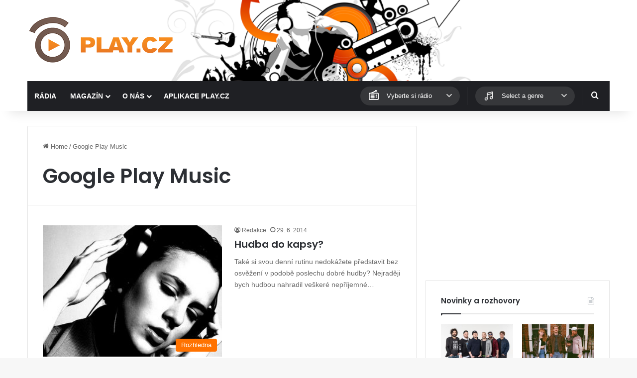

--- FILE ---
content_type: text/html; charset=utf-8
request_url: https://www.google.com/recaptcha/api2/aframe
body_size: 267
content:
<!DOCTYPE HTML><html><head><meta http-equiv="content-type" content="text/html; charset=UTF-8"></head><body><script nonce="ogTo9mKXY07dcwPkyDqq-Q">/** Anti-fraud and anti-abuse applications only. See google.com/recaptcha */ try{var clients={'sodar':'https://pagead2.googlesyndication.com/pagead/sodar?'};window.addEventListener("message",function(a){try{if(a.source===window.parent){var b=JSON.parse(a.data);var c=clients[b['id']];if(c){var d=document.createElement('img');d.src=c+b['params']+'&rc='+(localStorage.getItem("rc::a")?sessionStorage.getItem("rc::b"):"");window.document.body.appendChild(d);sessionStorage.setItem("rc::e",parseInt(sessionStorage.getItem("rc::e")||0)+1);localStorage.setItem("rc::h",'1769475487141');}}}catch(b){}});window.parent.postMessage("_grecaptcha_ready", "*");}catch(b){}</script></body></html>